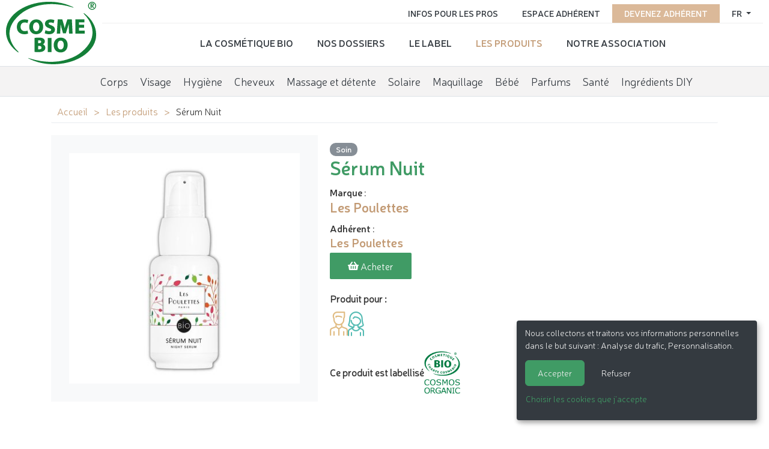

--- FILE ---
content_type: text/html; charset=utf-8
request_url: https://www.cosmebio.org/fr/nos-produits/les-poulettes/serum-nuit-30946/
body_size: 6713
content:









<!doctype html>

<html
  class="no-js "
  lang="fr"
  itemscope
  itemtype="https://schema.org/Thing"
>
  <head>
    
    
      <meta charset="utf-8">
      <meta http-equiv="x-ua-compatible" content="ie=edge">
      
        <meta name="viewport" content="width=device-width, initial-scale=1, shrink-to-fit=no">
      
      <link rel="icon" href="/favicon.ico" type="image/x-icon" />
      <link rel="apple-touch-icon" sizes="152x152" href="/apple-touch-icon.png">
<link rel="icon" type="image/png" sizes="32x32" href="/favicon-32x32.png">
<link rel="icon" type="image/png" sizes="16x16" href="/favicon-16x16.png">
<link rel="manifest" href="/site.webmanifest">
<link rel="mask-icon" href="/safari-pinned-tab.svg" color="#ffffff">
<meta name="msapplication-TileColor" content="#ffffff">
<meta name="theme-color" content="#ffffff">
    

    <title>Sérum nuit - Les Poulettes</title>

    
      






  
  
    
      <meta name="description" content="Le sérum de nuit exfoliant effet « peau neuve ». Ce soin de nuit est conçu pour celles qui recherchent un effet peeling progressif, pour une peau visiblement lumineuse, défroissée et repulpée chaque m">
    
    
    
    
  

  
  
    
    <meta name="dcterms.language" content="fr" />

    <meta name="dcterms.title" content="Sérum nuit - Les Poulettes" />
    <meta name="dcterms.description" content="Le sérum de nuit exfoliant effet « peau neuve ». Ce soin de nuit est conçu pour celles qui recherchent un effet peeling progressif, pour une peau visiblement lumineuse, défroissée et repulpée chaque m" />
  

  
  
    
    
  

  
  
    
      
      
      <meta name="twitter:card" content="summary">
      <meta name="twitter:title" content="Sérum nuit - Les Poulettes">
      <meta name="twitter:url" content="https://www.cosmebio.org/fr/nos-produits/les-poulettes/serum-nuit-30946/">
      <meta name="twitter:description" content="Le sérum de nuit exfoliant effet « peau neuve ». Ce soin de nuit est conçu pour celles qui recherchent un effet peeling progressif, pour une peau visiblement lumineuse, défroissée et repulpée chaque m">
      
    
  

  
  
    
      <meta property="og:title" content="Sérum nuit - Les Poulettes">
      <meta property="og:url" content="https://www.cosmebio.org/fr/nos-produits/les-poulettes/serum-nuit-30946/">
      <meta property="og:description" content="Le sérum de nuit exfoliant effet « peau neuve ». Ce soin de nuit est conçu pour celles qui recherchent un effet peeling progressif, pour une peau visiblement lumineuse, défroissée et repulpée chaque m">
      
        
      
      <meta property="og:type" content="Article">
      
      
      
      
      
      
      
      
      
      
      
    
  

  
  
    <link rel="canonical" href="https://www.cosmebio.org/fr/nos-produits/les-poulettes/serum-nuit-30946/" />
  

  
  
    
    
      
        
          <link rel="alternate" href="https://www.cosmebio.org/en/our-products/les-poulettes/serum-nuit-30946/" hreflang="en" />
        
      
        
          <link rel="alternate" href="https://www.cosmebio.org/fr/nos-produits/les-poulettes/serum-nuit-30946/" hreflang="fr" />
        
      
    
    
    
      
        <link rel="alternate" href="https://www.cosmebio.org/fr/nos-produits/les-poulettes/serum-nuit-30946/" hreflang="x-default" />
      
    
  

  
  
    
  

  
  


    

    
      

    

    
      <script type="text/javascript">
        window.dataLayer = window.dataLayer || [];
        function gtag() {
          dataLayer.push(arguments);
        }
        gtag("set", "ads_data_redaction", true);
      </script>

      
        <script type="text/javascript">
          (function(w, d, s, l, i) {
            w[l] = w[l] || [];
            w[l].push({
              'gtm.start': new Date().getTime(),
              event: 'gtm.js'
            });
            var f = d.getElementsByTagName(s)[0],
                j = d.createElement(s),
                dl = l != 'dataLayer' ? '&l=' + l : '';
            j.async = true;
            j.src =
              'https://www.googletagmanager.com/gtm.js?id=' + i + dl;
            f.parentNode.insertBefore(j, f);
          })(window, document, 'script', 'dataLayer', 'GTM-N3TBLFK');
        </script>
      
    

    
      
        <!-- Facebook Pixel Code -->
        <script type="opt-in" data-name="FacebookPixel" data-type="text/javascript">
          !function(f,b,e,v,n,t,s)
          {if(f.fbq)return;n=f.fbq=function(){n.callMethod?
            n.callMethod.apply(n,arguments):n.queue.push(arguments)};
            if(!f._fbq)f._fbq=n;n.push=n;n.loaded=!0;n.version='2.0';
            n.queue=[];t=b.createElement(e);t.async=!0;
            t.src=v;s=b.getElementsByTagName(e)[0];
            s.parentNode.insertBefore(t,s)}(window,document,'script',
              'https://connect.facebook.net/en_US/fbevents.js');
          fbq('init', '2446601052264610');
          fbq('track', 'PageView');
        </script>
        <noscript>
          <img height="1" width="1"
               src="https://www.facebook.com/tr?id=2446601052264610&ev=PageView&noscript=1"/>
        </noscript>
        <!-- End Facebook Pixel Code -->
      
    

    
      
        <meta name="google-site-verification" content="4hoiFK8ZkymGh6MDKSSCwMdRgEPB5t8FlcRSjsVGcLA" />
      
    

    
    
    

    
      <link href="https://static.cosmebio.org/css/theme.min.8389061fc263.css" rel="stylesheet" type="text/css" />
    

    
    

    
      
      



  
    <script type="application/ld+json">
      
        {
          "@context": "https://schema.org/",
          "@type": "Thing",
          
            "name": "Cosmétiques bio et naturels labellisés Cosmébio",
            "description": "Plus de 16000 produits cosmétiques bio arborent le label Cosmébio. Il y en a forcément un pour répondre à vos besoins !",
            "image": "https://media.cosmebio.org/filer_public/4c/34/4c343a21-845e-4837-90bd-0b4497484bdd/banniere_labels_cosembio.png"
          
        }
      
    </script>
  





    
  </head>

  <body
    id=""
    class="product__page"
    data-controller=""
    data-action=""
  >
    
      <!-- Google Tag Manager (noscript) -->
      <noscript><iframe src="https://www.googletagmanager.com/ns.html?id=GTM-N3TBLFK" height="0" width="0"
                        style="display:none;visibility:hidden"></iframe></noscript>
      <!-- End Google Tag Manager (noscript) -->
    
    
    <!--[if lt IE 8]>
      <p class="browserupgrade">Vous utilisez un navigateur <strong>obsolète</strong>. Merci de <a href="http://browsehappy.com/">mettre à jour votre navigateur</a> pour améliorer votre navigation sur internet.</p>
    <![endif]-->

    
  <div id="wrap" >
    
      




<header class="d-flex  header__site">
  <div class="primary">
    
      <div class="logo">
        <a class="navbar-brand" href="/">
          <img src="https://static.cosmebio.org/img/logo_cosmebio.dab30a3e7ec5.svg" alt="Cosmébio">
        </a>
      </div>
    
    <div id="hamburger" class="hamburglar">
      <div class="burger-icon">
        <div class="burger-container">
          <span class="burger-bun-top"></span>
          <span class="burger-filling"></span>
          <span class="burger-bun-bot"></span>
        </div>
      </div>

      <!-- svg ring containter -->
      <div class="burger-ring">
        <svg class="svg-ring">
          <path class="path" fill="none" stroke="#d874ac" stroke-miterlimit="10" stroke-width="4"
                d="M 34 2 C 16.3 2 2 16.3 2 34 s 14.3 32 32 32 s 32 -14.3 32 -32 S 51.7 2 34 2" />
        </svg>
      </div>
      <!-- the masked path that animates the fill to the ring -->

      <svg width="0" height="0">
        <mask id="mask">
          <path xmlns="http://www.w3.org/2000/svg" fill="none" stroke="#ff0000" stroke-miterlimit="10"
                stroke-width="4" d="M 34 2 c 11.6 0 21.8 6.2 27.4 15.5 c 2.9 4.8 5 16.5 -9.4 16.5 h -4" />
        </mask>
      </svg>
      <div class="path-burger">
        <div class="animate-path">
          <div class="path-rotation"></div>
        </div>
      </div>
    </div>
    <div class="nav__site">
      <div class="nav__site--top" id="top_nav">
        <ul class="list-unstyled">
          <li class="nav-item">
            
              




  <div class="dropdown">
    <a class="dropdown-toggle" id="dropdownMenuButton" data-toggle="dropdown" aria-haspopup="true" aria-expanded="false">
      fr
    </a>
    <div class="dropdown-menu" aria-labelledby="dropdownMenuButton">
      
        
      
        
          <a href="/en/our-products/les-poulettes/serum-nuit-30946/" class="dropdown-item">
            <img src="https://static.cosmebio.org/img/flags/en.png" alt="English flag" width="24" />&nbsp;&nbsp;English
          </a>
        
      
    </div>
  </div>


            
          </li>
          
            <li class="nav-item pink">
              <a href="/fr/devenez-adherent/"
                 title="Devenez adhérent de Cosmébio">Devenez adhérent</a>
            </li>
          
          <li class="nav-item">
            <a href="/fr/espace-adherent/"
               title="Aller sur l'espace adhérent">Espace adhérent </a>
          </li>
          <li class="nav-item">
            <a href="/fr/infos-pro/"
               title="Informations pour les professionnels de la cosmétique bio">Infos pour les pros</a>
          </li>
        </ul>
      </div>
      <div class="nav__site--bottom" id="bottom_nav">
        <ul class="list-unstyled">
          






  <li class="None  sibling">
    <a href="/fr/la-cosmetique-bio/">La cosmétique bio</a>
  </li>

  <li class="None  sibling">
    <a href="/fr/nos-dossiers/">Nos dossiers</a>
  </li>

  <li class="None  sibling">
    <a href="/fr/le-label/">Le label</a>
  </li>

  <li class="product__nav  selected">
    <a href="/fr/nos-produits/">Les produits</a>
  </li>

  <li class="None  sibling">
    <a href="/fr/association-cosmebio/">Notre association</a>
  </li>


        </ul>
      </div>
    </div>
  </div>

  <ul class="menu__products">
    






  <li
    class="None  descendant">
    <a href="/fr/nos-produits/corps/"
       data-product-directory>Corps</a>
  </li>

  <li
    class="None  descendant">
    <a href="/fr/nos-produits/visage/"
       data-product-directory>Visage</a>
  </li>

  <li
    class="None  descendant">
    <a href="/fr/nos-produits/hygiene/"
       data-product-directory>Hygiène</a>
  </li>

  <li
    class="None  descendant">
    <a href="/fr/nos-produits/cheveux/"
       data-product-directory>Cheveux</a>
  </li>

  <li
    class="None  descendant">
    <a href="/fr/nos-produits/massage-et-detente/"
       data-product-directory>Massage et détente</a>
  </li>

  <li
    class="None  descendant">
    <a href="/fr/nos-produits/solaire/"
       data-product-directory>Solaire</a>
  </li>

  <li
    class="None  descendant">
    <a href="/fr/nos-produits/maquillage/"
       data-product-directory>Maquillage</a>
  </li>

  <li
    class="None  descendant">
    <a href="/fr/nos-produits/bebe/"
       data-product-directory>Bébé</a>
  </li>

  <li
    class="None  descendant">
    <a href="/fr/nos-produits/parfums/"
       data-product-directory>Parfums</a>
  </li>

  <li
    class="None  descendant">
    <a href="/fr/nos-produits/sante/"
       data-product-directory>Santé</a>
  </li>

  <li
    class="None  descendant">
    <a href="/fr/nos-produits/ingredients-diy/"
       data-product-directory>Ingrédients DIY</a>
  </li>


  </ul>


</header>

    

    
      
    

    
      <main>
        
  <div class="container">
    <ul class="breadcrumb">
      


  <li>
    <a href="/fr/" title="Aller sur la page ">Accueil</a>
  </li>

  <li>
    <a href="/fr/nos-produits/" title="Aller sur la page ">Les produits</a>
  </li>


<li>
  <span class="active">Sérum Nuit</span>
</li>

    </ul>

    
    <div class="product__wrapper">
      <div class="product__galery">
        
          <div class="img__wrapper">
            <img src="https://media.cosmebio.org/adherents/1669/produit-30945-serum-nuit.jpg.400x400_q85_background-%23ffffff.jpg"
                 alt="Sérum Nuit - Les Poulettes - Visage"
                 class="img-fluid" />
          </div>
        


      </div>
      <div class="product__info">
        <div class="product__categories">
          
            <a href="/fr/nos-produits/visage/soin" class = "product-subcategory-link" title="Voir tout les produits de la catégorie Soin">Soin</a>
          
        </div>
        <h1>Sérum Nuit</h1>
        
          <strong>Marque</strong> :
          <h2 class="product__marque"><a href="/fr/le-label/les-marques-labelisees/les-poulettes/les-poulettes-2286/" title="Voir la marque Les Poulettes"><strong>Les Poulettes</strong></a></h2>
          <strong>Adhérent</strong> :
          <h3 class="product__adherent"><a href="/fr/infos-pro/annuaire-des-adherents/les-poulettes-1670/" title="Voir l'adhérent Les Poulettes"><strong>Les Poulettes</strong></a></h3>
        
        
          <a class="btn" target="_blank" href="http://www.lespoulettesparis.com">
            <i class="fas fa-shopping-basket"></i>&nbsp;Acheter
          </a>
        
        
          <div class="product__target">
            <p> Produit pour :</p>
            <ul>
              
                <li>
                  <i class="icon homme" title="Homme"></i>
                </li>
              
                <li>
                  <i class="icon femme" title="Femme"></i>
                </li>
              
            </ul>
          </div>
        
        
          <div class="product__label">
            <span>Ce produit est labellisé</span>
            <img src="https://media.cosmebio.org/logos/logo-bio-conforme-cosmos-organic.png" class="img-fluid" alt="BIO / Conforme COSMOS ORGANIC">
          </div>
        
      </div>
    </div>

  </div>
  <div class="product__more--info">
    <div class="nav nav-tabs" id="nav-tab" role="tablist">
      
        <a class="nav-item nav-link active" id="nav-description-tab" data-toggle="tab" href="#nav-description" role="tab" aria-controls="nav-description" aria-selected="true">Description</a>
      
      <a class="nav-item nav-link" id="nav-ingredients-tab" data-toggle="tab" href="#nav-ingredients" role="tab" aria-controls="nav-ingredients" aria-selected="false">Ingrédients</a>
      
      
        <a class="nav-item nav-link "  id="nav-reseaux_distribution-tab" data-toggle="tab" href="#nav-reseaux_distribution" role="tab" aria-controls="nav-reseaux_distribution" aria-selected="false">Réseaux de distribution :</a>
      
    </div>

    <div class="tab-content" id="nav-tabContent">

      
        <div class="tab-pane fade show active" id="nav-description" role="tabpanel" aria-labelledby="nav-description-tab">
          <div class="container">
            <p><p>Le s&eacute;rum de nuit exfoliant effet &laquo; peau neuve &raquo;.<br />
Ce soin de nuit est con&ccedil;u pour celles qui recherchent un effet peeling progressif, pour une peau visiblement lumineuse, d&eacute;froiss&eacute;e et repulp&eacute;e chaque matin.<br />
Sa texture gel ultra-fra&icirc;che &agrave; absorption instantan&eacute;e riche en extraits naturels exfoliants, clarifiants, repulpants et lissants.&nbsp; Elle int&egrave;gre &eacute;galement le complexe Dermobiome &reg;️*, une association d&rsquo;actifs s&eacute;lectionn&eacute;s pour chouchouter votre microbiome cutan&eacute; et vous aider &agrave; retrouver et maintenir une peau saine, r&eacute;sistante et resplendissante jour apr&egrave;s jour.</p>

<p>*Le complexe Dermobiome&reg;️ pr&eacute;sent dans toute la gamme de soins quotidiens contient :</p>

<ul>
	<li>un Ferment Pro-biotique booster de d&eacute;fenses naturelles,</li>
	<li>de l&rsquo;Eau Florale de Jeunes Pousses d&rsquo;Orge, v&eacute;ritable concentr&eacute; de vitalit&eacute;,</li>
	<li>de l&rsquo;Eau Florale de Rose de Damas anti grise-mine,</li>
	<li>des Exopolysaccharides marins lissants et perfecteurs qui agissent comme un filtre insta !</li>
</ul></p>
          </div>
        </div>
      

      
        <div class="tab-pane fade" id="nav-ingredients" role="tabpanel" aria-labelledby="nav-ingredients-tab">
          <div class="container">
            <p><p>HORDEUM VULGARE STEM WATER*, AQUA (WATER), ROSA DAMASCENA FLOWER WATER*, GLYCERIN, LACTIC ACID, MARIS AQUA (SEA WATER), PHYTIC ACID, SODIUM HYDROXIDE, CHONDRUS CRISPUS POWDER, VACCINIUM MYRTILLUS FRUIT EXTRACT, GLUCONOLACTONE, SODIUM LEVULINATE, SACCHARUM OFFICINARUM&nbsp; (SUGAR CANE) EXTRACT, MALTODEXTRIN, SODIUM ANISATE, SODIUM BENZOATE, SODIUM HYALURONATE, SODIUM STEAROYL GLUTAMATE, GLUCOSE, CITRUS AURANTIUM DULCIS (ORANGE) FRUIT EXTRACT, CITRUS LIMON (LEMON) FRUIT EXTRACT, HELICHRYSUM ITALICUM LEAF CELL EXTRACT, PARFUM (FRAGRANCE), CITRIC ACID, LACTOBACILLUS FERMENT, ACER SACCHARUM (SUGAR MAPLE) EXTRACT, ALTEROMONAS FERMENT EXTRACT, PHENETHYL ALCOHOL, GLYCYRRHIZA GLABRA (LICORICE) ROOT EXTRACT, POTASSIUM SORBATE.<br />
*Ingr&eacute;dients issus de l&rsquo;Agriculture Biologique<br />
99 % du total est d&rsquo;origine naturelle<br />
67 % du total des ingr&eacute;dients sont issus de l&rsquo;Agriculture Biologique</p></p>

          </div>
        </div>
      
      
      
        <div class="tab-pane fade" id="nav-reseaux_distribution" role="tabpanel" aria-labelledby="nav-reseaux_distribution-tab">
          <div class="container">
            <ul class="list-unstyled list">
               <li>Magasins spécialisés</li> <li>Salons de coiffure</li> <li>Hôtellerie</li> <li>Pharmacies et parapharmacies</li> <li>Vente à distance</li> <li>Professionnels de santé</li> <li>Instituts et Spas</li> <li>Parfumeries</li>
            </ul>
          </div>
        </div>
      

    </div>
  </div>
  <div class="container mt-5">
    
      <div>
        <h2>Autres produits de la marque <a href="/fr/le-label/les-marques-labelisees/les-poulettes/les-poulettes-2286/" title="Voir les autres produits de Les Poulettes">Les Poulettes</a> :</h2>
        <div class="products__brand product-widget">
          
            <div class="product">
              <a href="/fr/nos-produits/les-poulettes/creme-jour-nuit-30944/">
                
                  <div class="img__wrapper">
                    <img src="https://media.cosmebio.org/adherents/1669/produit-30943-creme-jour-nuit.jpg.270x266_q85_background-%23ffffff.jpg" alt="Crème Jour &amp; Nuit - Les Poulettes - Visage" class="img-fluid"/>
                  </div>
                
                <div class="product__name"><span>Crème Jour &amp; Nuit</span></div>
                <span></span>
              </a>
            </div>
          
            <div class="product">
              <a href="/fr/nos-produits/les-poulettes/fluide-coup-declat-30948/">
                
                  <div class="img__wrapper">
                    <img src="https://media.cosmebio.org/adherents/1669/produit-30947-fluide-coup-declat.jpg.270x266_q85_background-%23ffffff.jpg" alt="Fluide Coup d&#x27;Eclat - Les Poulettes - Visage" class="img-fluid"/>
                  </div>
                
                <div class="product__name"><span>Fluide Coup d&#x27;Eclat</span></div>
                <span></span>
              </a>
            </div>
          
            <div class="product">
              <a href="/fr/nos-produits/les-poulettes/masque-anti-age-23114/">
                
                  <div class="img__wrapper">
                    <img src="https://media.cosmebio.org/adherents/1669/produit-23113-masque-anti-age.jpg.270x266_q85_background-%23ffffff.jpg" alt="Masque Anti-âge - Les Poulettes - Visage" class="img-fluid"/>
                  </div>
                
                <div class="product__name"><span>Masque Anti-âge</span></div>
                <span></span>
              </a>
            </div>
          
            <div class="product">
              <a href="/fr/nos-produits/les-poulettes/masque-anti-fatigue-23116/">
                
                  <div class="img__wrapper">
                    <img src="https://media.cosmebio.org/adherents/1669/produit-23115-masque-anti-fatigue.jpg.270x266_q85_background-%23ffffff.jpg" alt="Masque Anti-fatigue - Les Poulettes - Visage" class="img-fluid"/>
                  </div>
                
                <div class="product__name"><span>Masque Anti-fatigue</span></div>
                <span></span>
              </a>
            </div>
          
            <div class="product">
              <a href="/fr/nos-produits/les-poulettes/masque-coup-declat-23110/">
                
                  <div class="img__wrapper">
                    <img src="https://media.cosmebio.org/adherents/1669/produit-23109-masque-coup-declat.jpg.270x266_q85_background-%23ffffff.jpg" alt="Masque Coup d&#x27;éclat - Les Poulettes - Visage" class="img-fluid"/>
                  </div>
                
                <div class="product__name"><span>Masque Coup d&#x27;éclat</span></div>
                <span></span>
              </a>
            </div>
          
            <div class="product">
              <a href="/fr/nos-produits/les-poulettes/masque-detox-23112/">
                
                  <div class="img__wrapper">
                    <img src="https://media.cosmebio.org/adherents/1669/produit-23111-masque-detox.jpg.270x266_q85_background-%23ffffff.jpg" alt="Masque Détox - Les Poulettes - Visage" class="img-fluid"/>
                  </div>
                
                <div class="product__name"><span>Masque Détox</span></div>
                <span></span>
              </a>
            </div>
          
            <div class="product">
              <a href="/fr/nos-produits/les-poulettes/masque-detox-peau-nette-30940/">
                
                  <div class="img__wrapper">
                    <img src="https://media.cosmebio.org/adherents/1669/produit-30939-masque-detox-peau-nette.jpg.270x266_q85_background-%23ffffff.jpg" alt="Masque Détox Peau Nette - Les Poulettes - Visage" class="img-fluid"/>
                  </div>
                
                <div class="product__name"><span>Masque Détox Peau Nette</span></div>
                <span></span>
              </a>
            </div>
          
            <div class="product">
              <a href="/fr/nos-produits/les-poulettes/masque-eclat-revitalisant-30942/">
                
                  <div class="img__wrapper">
                    <img src="https://media.cosmebio.org/adherents/1669/produit-30941-masque-eclat-revitalisant.jpg.270x266_q85_background-%23ffffff.jpg" alt="Masque Eclat Revitalisant - Les Poulettes - Visage" class="img-fluid"/>
                  </div>
                
                <div class="product__name"><span>Masque Eclat Revitalisant</span></div>
                <span></span>
              </a>
            </div>
          
            <div class="product">
              <a href="/fr/nos-produits/les-poulettes/masque-exfoliant-perfecteur-60-30938/">
                
                  <div class="img__wrapper">
                    <img src="https://media.cosmebio.org/adherents/1669/produit-30937-masque-exfoliant-perfecteur-60.jpg.270x266_q85_background-%23ffffff.jpg" alt="Masque Exfoliant Perfecteur 60&#x27;&#x27; - Les Poulettes - Visage" class="img-fluid"/>
                  </div>
                
                <div class="product__name"><span>Masque Exfoliant Perfecteur 60&#x27;&#x27;</span></div>
                <span></span>
              </a>
            </div>
          
            <div class="product">
              <a href="/fr/nos-produits/les-poulettes/masque-hydra-fraicheur-24776/">
                
                  <div class="img__wrapper">
                    <img src="https://media.cosmebio.org/adherents/1669/produit-24775-masque-hydra-fraicheur.png.270x266_q85_background-%23ffffff.jpg" alt="Masque Hydra fraîcheur - Les Poulettes - Visage" class="img-fluid"/>
                  </div>
                
                <div class="product__name"><span>Masque Hydra fraîcheur</span></div>
                <span></span>
              </a>
            </div>
          
            <div class="product">
              <a href="/fr/nos-produits/les-poulettes/patchs-yeux-contour-integral-24774/">
                
                  <div class="img__wrapper">
                    <img src="https://media.cosmebio.org/adherents/1669/produit-24773-patchs-yeux-contour-integral.jpg.270x266_q85_background-%23ffffff.jpg" alt="Patchs Yeux Contour intégral - Les Poulettes - Visage" class="img-fluid"/>
                  </div>
                
                <div class="product__name"><span>Patchs Yeux Contour intégral</span></div>
                <span></span>
              </a>
            </div>
          
        </div>
      </div>
    
  </div>

      </main>
    
    <div id="push"></div>
  </div>
  
    




<footer id="footer" class="footer">
  <div class="container">
    <div class="row footer__site">
      <div class="col-md-3 text-center">
        <img src="https://static.cosmebio.org/img/logo_cosmebio.dab30a3e7ec5.svg" alt="Cosmebio" width="200">
      </div>
      <div class="col-md-3">
        <ul class="list-unstyled nav">
          






  <li class="None  sibling">
    <a href="/fr/la-cosmetique-bio/">La cosmétique bio</a>
  </li>

  <li class="None  sibling">
    <a href="/fr/nos-dossiers/">Nos dossiers</a>
  </li>

  <li class="None  sibling">
    <a href="/fr/le-label/">Le label</a>
  </li>

  <li class="product__nav  selected">
    <a href="/fr/nos-produits/">Les produits</a>
  </li>

  <li class="None  sibling">
    <a href="/fr/association-cosmebio/">Notre association</a>
  </li>


        </ul>
      </div>
      <div class="col-md-3">
        <ul class="list-unstyled nav">
          <li class="list-inline-item"><a href="/fr/association-cosmebio/contact/" class="">Contacter Cosmébio</a></li>
          <li class="list-inline-item"><a href="/fr/espace-presse/">Espace presse</a></li>
          <li class="list-inline-item"><a href="/fr/faq/">FAQ</a></li>
        </ul>
      </div>
      <div class="col-md-3">
        <div class="social__links">
          <ul>
            <li class="nav-item"><a class="nav-link" href="https://www.linkedin.com/company/association-cosmebio/" target="_blank" rel="nofollow" alt="Visiter notre profil Linkedin"><i class="fab fa-linkedin"></i></a></li>
            <li class="nav-item"><a class="nav-link" href="https://www.instagram.com/cosmebio/" target="_blank" rel="nofollow" alt="Visiter notre"><i class="fab fa-instagram"></i></a></li>
            <li class="nav-item"><a class="nav-link" href="https://twitter.com/Cosmebio_label" target="_blank" rel="nofollow" alt="Suivre notre compte Twitter"><i class="fab fa-twitter"></i></a></li>
            <li class="nav-item"><a class="nav-link" href="https://www.facebook.com/label.Cosmebio/" target="_blank" rel="nofollow" alt="Visiter notre page Facebook"><i class="fab fa-facebook"></i></a></li>
            <li class="nav-item"><a class="nav-link" href="https://www.pinterest.fr/backofficecosme/" target="_blank" rel="nofollow" alt="Visiter notre page Pinterest"><i class="fab fa-pinterest"></i></a></li>
            <li class="nav-item"><a class="nav-link" href="https://www.tiktok.com/@cosmebio_officiel" target="_blank" rel="nofollow" alt="Visiter notre profil TikTok"><i class="fab fa-tiktok"></i></a></li>
          </ul>
        </div>
      </div>
    </div>
  </div>
  <div class="container-fluid">
    <div class="row">
      <div class="col-md-12 legal-notices">
        <ul class="list-inline">
          <li  class="list-inline-item">

&copy; 2026 Cosmébio &mdash; Tous droits réservés
</li>
          <li class="list-inline-item"><a href="/fr/mentions-legales/" class="" rel="nofollow">Mentions légales</a></li>
          <li class="list-inline-item"><a href="#" data-cookies-management>Gestion des cookies</a></li>
          <li class="list-inline-item"><a href="/fr/mentions-legales/credits/" class="" rel="nofollow">Crédits</a></li>
          <li class="list-inline-item"><a href="/fr/plan-du-site/" class="">Plan du site</a></li>

          <li class="list-inline-item"> <a href="http://kapt.mobi" class=" kapt-logo" target="_blank">Fait en France par&nbsp;<img id="id_logo_kapt" src="https://static.cosmebio.org/img/logo_kapt.png" alt="Logo de la société Kapt" width="39" height="13" /></a></li>
        </ul>
      </div>
    </div>
  </div>
</footer>

  


    
    

    
      
      <script>
        window.DJANGO_JS_CSRF = true;
        window.DJANGO_JS_INIT = true;
        
        
        window.CKEDITOR_BASEPATH = "https://static.cosmebio.org/ckeditor/ckeditor/";
        window.DJANGO_STATIC_URL = "https://static.cosmebio.org/"
      </script>
    

    
    


    
      <script src="https://static.cosmebio.org/jsi18n/fr/djangojs.b1d83487e3c9.js"></script>
    

    <script src="https://static.cosmebio.org/js/common.min.2ef243948568.js"></script>
    <script src="https://static.cosmebio.org/js/bundle.min.7db63527537e.js"></script>

    
      <script defer type="text/javascript" src="/cookie-optin/config.js"></script>
    

    
    

    
    


    
    
  </body>
</html>
